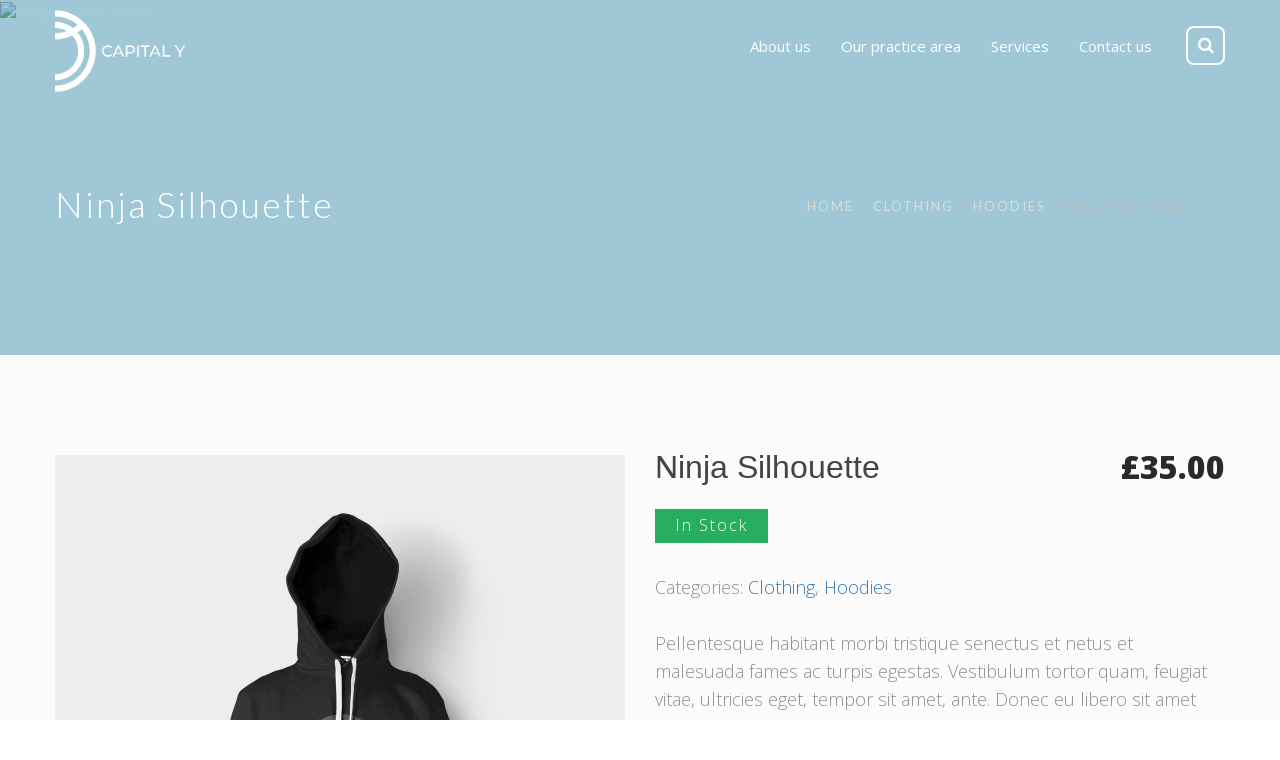

--- FILE ---
content_type: text/html; charset=UTF-8
request_url: http://capitalyholding.com/product/ninja-silhouette-2/
body_size: 13480
content:

<!DOCTYPE html>
<html lang="en-US">
<head>
  <meta charset="UTF-8">
  <meta name="viewport" content="width=device-width, initial-scale=1">
  <link rel="profile" href="http://gmpg.org/xfn/11">
  <link rel="pingback" href="http://capitalyholding.com/xmlrpc.php">

    <!-- Custom Css -->
  <title>Ninja Silhouette &#8211; Capital Y</title>
                        <script>if(typeof WebFontConfig==="undefined"){WebFontConfig=new Object();}WebFontConfig['google']={families:['Lato:400,300','Open+Sans:300,400,600,700,800,300italic,400italic,600italic,700italic,800italic']};(function(){var wf=document.createElement('script');wf.src='https://ajax.googleapis.com/ajax/libs/webfont/1.5.3/webfont.js';wf.type='text/javascript';wf.async='true';var s=document.getElementsByTagName('script')[0];s.parentNode.insertBefore(wf,s);})();</script>
                        <meta name='robots' content='max-image-preview:large'/>
<link rel='dns-prefetch' href='//s.w.org'/>
<link rel="alternate" type="application/rss+xml" title="Capital Y &raquo; Feed" href="http://capitalyholding.com/feed/"/>
<link rel="alternate" type="application/rss+xml" title="Capital Y &raquo; Comments Feed" href="http://capitalyholding.com/comments/feed/"/>
<link rel="alternate" type="application/rss+xml" title="Capital Y &raquo; Ninja Silhouette Comments Feed" href="http://capitalyholding.com/product/ninja-silhouette-2/feed/"/>
		<script type="text/javascript">window._wpemojiSettings={"baseUrl":"https:\/\/s.w.org\/images\/core\/emoji\/13.0.1\/72x72\/","ext":".png","svgUrl":"https:\/\/s.w.org\/images\/core\/emoji\/13.0.1\/svg\/","svgExt":".svg","source":{"concatemoji":"http:\/\/capitalyholding.com\/wp-includes\/js\/wp-emoji-release.min.js?ver=5.7.12"}};!function(e,a,t){var n,r,o,i=a.createElement("canvas"),p=i.getContext&&i.getContext("2d");function s(e,t){var a=String.fromCharCode;p.clearRect(0,0,i.width,i.height),p.fillText(a.apply(this,e),0,0);e=i.toDataURL();return p.clearRect(0,0,i.width,i.height),p.fillText(a.apply(this,t),0,0),e===i.toDataURL()}function c(e){var t=a.createElement("script");t.src=e,t.defer=t.type="text/javascript",a.getElementsByTagName("head")[0].appendChild(t)}for(o=Array("flag","emoji"),t.supports={everything:!0,everythingExceptFlag:!0},r=0;r<o.length;r++)t.supports[o[r]]=function(e){if(!p||!p.fillText)return!1;switch(p.textBaseline="top",p.font="600 32px Arial",e){case"flag":return s([127987,65039,8205,9895,65039],[127987,65039,8203,9895,65039])?!1:!s([55356,56826,55356,56819],[55356,56826,8203,55356,56819])&&!s([55356,57332,56128,56423,56128,56418,56128,56421,56128,56430,56128,56423,56128,56447],[55356,57332,8203,56128,56423,8203,56128,56418,8203,56128,56421,8203,56128,56430,8203,56128,56423,8203,56128,56447]);case"emoji":return!s([55357,56424,8205,55356,57212],[55357,56424,8203,55356,57212])}return!1}(o[r]),t.supports.everything=t.supports.everything&&t.supports[o[r]],"flag"!==o[r]&&(t.supports.everythingExceptFlag=t.supports.everythingExceptFlag&&t.supports[o[r]]);t.supports.everythingExceptFlag=t.supports.everythingExceptFlag&&!t.supports.flag,t.DOMReady=!1,t.readyCallback=function(){t.DOMReady=!0},t.supports.everything||(n=function(){t.readyCallback()},a.addEventListener?(a.addEventListener("DOMContentLoaded",n,!1),e.addEventListener("load",n,!1)):(e.attachEvent("onload",n),a.attachEvent("onreadystatechange",function(){"complete"===a.readyState&&t.readyCallback()})),(n=t.source||{}).concatemoji?c(n.concatemoji):n.wpemoji&&n.twemoji&&(c(n.twemoji),c(n.wpemoji)))}(window,document,window._wpemojiSettings);</script>
		<style type="text/css">img.wp-smiley,img.emoji{display:inline!important;border:none!important;box-shadow:none!important;height:1em!important;width:1em!important;margin:0 .07em!important;vertical-align:-.1em!important;background:none!important;padding:0!important}</style>
	<link rel='stylesheet' id='layerslider-css' href='http://capitalyholding.com/wp-content/plugins/LayerSlider/assets/static/layerslider/css/layerslider.css?ver=6.11.5' type='text/css' media='all'/>
<link rel='stylesheet' id='wp-block-library-css' href='http://capitalyholding.com/wp-includes/css/dist/block-library/A.style.min.css,qver=5.7.12.pagespeed.cf.XRz6SezAMZ.css' type='text/css' media='all'/>
<link rel='stylesheet' id='wc-block-vendors-style-css' href='http://capitalyholding.com/wp-content/plugins/woocommerce/packages/woocommerce-blocks/build/vendors-style.css?ver=4.4.3' type='text/css' media='all'/>
<link rel='stylesheet' id='wc-block-style-css' href='http://capitalyholding.com/wp-content/plugins/woocommerce/packages/woocommerce-blocks/build/style.css?ver=4.4.3' type='text/css' media='all'/>
<link rel='stylesheet' id='contact-form-7-css' href='http://capitalyholding.com/wp-content/plugins/contact-form-7/includes/css/styles.css?ver=5.4' type='text/css' media='all'/>
<link rel='stylesheet' id='essential-grid-plugin-settings-css' href='http://capitalyholding.com/wp-content/plugins/essential-grid/public/assets/css/settings.css?ver=3.0.11' type='text/css' media='all'/>
<link rel='stylesheet' id='tp-fontello-css' href='http://capitalyholding.com/wp-content/plugins/essential-grid/public/assets/font/fontello/css/fontello.css?ver=3.0.11' type='text/css' media='all'/>
<link rel='stylesheet' id='rs-plugin-settings-css' href='http://capitalyholding.com/wp-content/plugins/revslider/public/assets/css/rs6.css?ver=6.4.2' type='text/css' media='all'/>
<style id='rs-plugin-settings-inline-css' type='text/css'>#rs-demo-id{}</style>
<style id='woocommerce-inline-inline-css' type='text/css'>.woocommerce form .form-row .required{visibility:visible}</style>
<link rel='stylesheet' id='mf-style-css' href='http://capitalyholding.com/wp-content/themes/mf/assets/css/style.css?ver=1.0' type='text/css' media='all'/>
<link rel='stylesheet' id='mf-animate-css' href='http://capitalyholding.com/wp-content/themes/mf/assets/css/animate.css?ver=1.0.0' type='text/css' media='all'/>
<link rel='stylesheet' id='mf-helper-elements-css' href='http://capitalyholding.com/wp-content/themes/mf/assets/css/helper-elements.css?ver=1.0.0' type='text/css' media='all'/>
<link rel='stylesheet' id='mf-color-css' href='http://capitalyholding.com/wp-content/themes/mf/assets/css/color/bleu-de-france.css?ver=1.0.0' type='text/css' media='all'/>
<link rel='stylesheet' id='mf-menu-css' href='http://capitalyholding.com/wp-content/themes/mf/assets/css/menu.css?ver=1.0.0' type='text/css' media='all'/>
<link rel='stylesheet' id='woocommerce-css' href='http://capitalyholding.com/wp-content/themes/mf/assets/css/woocommerce.css?ver=1.0.0' type='text/css' media='all'/>
<link rel='stylesheet' id='font-awesome-css' href='http://capitalyholding.com/wp-content/themes/mf/includes/font-awesome/css/font-awesome.min.css?ver=4.5.0' type='text/css' media='all'/>
<link rel='stylesheet' id='bootstrap-css' href='http://capitalyholding.com/wp-content/themes/mf/assets/css/bootstrap.css?ver=1.0.0' type='text/css' media='all'/>
<link rel='stylesheet' id='ms-main-css' href='http://capitalyholding.com/wp-content/plugins/masterslider/public/assets/css/masterslider.main.css?ver=3.5.0' type='text/css' media='all'/>
<link rel='stylesheet' id='ms-custom-css' href='http://capitalyholding.com/wp-content/uploads/sites/4/masterslider/custom.css?ver=1.1' type='text/css' media='all'/>
<link rel='stylesheet' id='__EPYT__style-css' href='http://capitalyholding.com/wp-content/plugins/youtube-embed-plus/styles/ytprefs.min.css?ver=13.4.2' type='text/css' media='all'/>
<style id='__EPYT__style-inline-css' type='text/css'>.epyt-gallery-thumb{width:33.333%}</style>
<link rel='stylesheet' id='mpc-massive-style-css' href='http://capitalyholding.com/wp-content/plugins/mpc-massive/assets/css/mpc-styles.css?ver=2.4.8' type='text/css' media='all'/>
<link rel='stylesheet' id='the-grid-css' href='http://capitalyholding.com/wp-content/plugins/the-grid/frontend/assets/css/the-grid.min.css?ver=2.7.9.1' type='text/css' media='all'/>
<style id='the-grid-inline-css' type='text/css'>.tolb-holder{background:rgba(0,0,0,.8)}.tolb-holder .tolb-close,.tolb-holder .tolb-title,.tolb-holder .tolb-counter,.tolb-holder .tolb-next i,.tolb-holder .tolb-prev i{color:#fff}.tolb-holder .tolb-load{border-color:rgba(255,255,255,.2);border-left:3px solid #fff}.to-heart-icon,.to-heart-icon svg,.to-post-like,.to-post-like .to-like-count{position:relative;display:inline-block}.to-post-like{width:auto;cursor:pointer;font-weight:400}.to-heart-icon{float:left;margin:0 4px 0 0}.to-heart-icon svg{overflow:visible;width:15px;height:14px}.to-heart-icon g{-webkit-transform:scale(1);transform:scale(1)}.to-heart-icon path{-webkit-transform:scale(1);transform:scale(1);transition:fill .4s ease , stroke .4s ease}.no-liked .to-heart-icon path{fill:#999;stroke:#999}.empty-heart .to-heart-icon path{fill:transparent!important;stroke:#999}.liked .to-heart-icon path,.to-heart-icon svg:hover path{fill:#ff6863!important;stroke:#ff6863!important}@keyframes heartBeat{0%{transform:scale(1)}20%{transform:scale(.8)}30%{transform:scale(.95)}45%{transform:scale(.75)}50%{transform:scale(.85)}100%{transform:scale(.9)}}@-webkit-keyframes heartBeat{0%,100%,50%{-webkit-transform:scale(1)}20%{-webkit-transform:scale(.8)}30%{-webkit-transform:scale(.95)}45%{-webkit-transform:scale(.75)}}.heart-pulse g{-webkit-animation-name:heartBeat;animation-name:heartBeat;-webkit-animation-duration:1s;animation-duration:1s;-webkit-animation-iteration-count:infinite;animation-iteration-count:infinite;-webkit-transform-origin:50% 50%;transform-origin:50% 50%}.to-post-like a{color:inherit!important;fill:inherit!important;stroke:inherit!important}</style>
<script type='text/javascript' src='http://capitalyholding.com/wp-includes/js/jquery/jquery.min.js?ver=3.5.1' id='jquery-core-js'></script>
<script type='text/javascript' src='http://capitalyholding.com/wp-includes/js/jquery/jquery-migrate.min.js?ver=3.3.2' id='jquery-migrate-js'></script>
<script type='text/javascript' id='layerslider-utils-js-extra'>//<![CDATA[
var LS_Meta={"v":"6.11.5","fixGSAP":"1"};
//]]></script>
<script type='text/javascript' src='http://capitalyholding.com/wp-content/plugins/LayerSlider/assets/static/layerslider/js/layerslider.utils.js?ver=6.11.5' id='layerslider-utils-js'></script>
<script type='text/javascript' src='http://capitalyholding.com/wp-content/plugins/LayerSlider/assets/static/layerslider/js/layerslider.kreaturamedia.jquery.js?ver=6.11.5' id='layerslider-js'></script>
<script type='text/javascript' src='http://capitalyholding.com/wp-content/plugins/LayerSlider/assets/static/layerslider/js/layerslider.transitions.js?ver=6.11.5' id='layerslider-transitions-js'></script>
<script type='text/javascript' src='http://capitalyholding.com/wp-content/plugins/revslider/public/assets/js/rbtools.min.js?ver=6.4.2' id='tp-tools-js'></script>
<script type='text/javascript' src='http://capitalyholding.com/wp-content/plugins/revslider/public/assets/js/rs6.min.js?ver=6.4.2' id='revmin-js'></script>
<script type='text/javascript' src='http://capitalyholding.com/wp-content/plugins/woocommerce/assets/js/jquery-blockui/jquery.blockUI.min.js?ver=2.70' id='jquery-blockui-js'></script>
<script type='text/javascript' id='wc-add-to-cart-js-extra'>//<![CDATA[
var wc_add_to_cart_params={"ajax_url":"\/wp-admin\/admin-ajax.php","wc_ajax_url":"\/?wc-ajax=%%endpoint%%","i18n_view_cart":"View cart","cart_url":"http:\/\/capitalyholding.com\/cart\/","is_cart":"","cart_redirect_after_add":"no"};
//]]></script>
<script type='text/javascript' src='http://capitalyholding.com/wp-content/plugins/woocommerce/assets/js/frontend/add-to-cart.min.js?ver=5.1.0' id='wc-add-to-cart-js'></script>
<script type='text/javascript' src='http://capitalyholding.com/wp-content/plugins/js_composer/assets/js/vendors/woocommerce-add-to-cart.js?ver=6.6.0' id='vc_woocommerce-add-to-cart-js-js'></script>
<script type='text/javascript' id='__ytprefs__-js-extra'>//<![CDATA[
var _EPYT_={"ajaxurl":"http:\/\/capitalyholding.com\/wp-admin\/admin-ajax.php","security":"1244a58d62","gallery_scrolloffset":"20","eppathtoscripts":"http:\/\/capitalyholding.com\/wp-content\/plugins\/youtube-embed-plus\/scripts\/","eppath":"http:\/\/capitalyholding.com\/wp-content\/plugins\/youtube-embed-plus\/","epresponsiveselector":"[\"iframe.__youtube_prefs_widget__\"]","epdovol":"1","version":"13.4.2","evselector":"iframe.__youtube_prefs__[src], iframe[src*=\"youtube.com\/embed\/\"], iframe[src*=\"youtube-nocookie.com\/embed\/\"]","ajax_compat":"","ytapi_load":"light","pause_others":"","stopMobileBuffer":"1","vi_active":"","vi_js_posttypes":[]};
//]]></script>
<script type='text/javascript' src='http://capitalyholding.com/wp-content/plugins/youtube-embed-plus/scripts/ytprefs.min.js?ver=13.4.2' id='__ytprefs__-js'></script>
<meta name="generator" content="Powered by LayerSlider 6.11.5 - Multi-Purpose, Responsive, Parallax, Mobile-Friendly Slider Plugin for WordPress."/>
<!-- LayerSlider updates and docs at: https://layerslider.kreaturamedia.com -->
<link rel="https://api.w.org/" href="http://capitalyholding.com/wp-json/"/><link rel="alternate" type="application/json" href="http://capitalyholding.com/wp-json/wp/v2/product/56"/><link rel="EditURI" type="application/rsd+xml" title="RSD" href="http://capitalyholding.com/xmlrpc.php?rsd"/>
<link rel="wlwmanifest" type="application/wlwmanifest+xml" href="http://capitalyholding.com/wp-includes/wlwmanifest.xml"/> 
<meta name="generator" content="WordPress 5.7.12"/>
<meta name="generator" content="WooCommerce 5.1.0"/>
<link rel="canonical" href="http://capitalyholding.com/product/ninja-silhouette-2/"/>
<link rel='shortlink' href='http://capitalyholding.com/?p=56'/>
<link rel="alternate" type="application/json+oembed" href="http://capitalyholding.com/wp-json/oembed/1.0/embed?url=http%3A%2F%2Fcapitalyholding.com%2Fproduct%2Fninja-silhouette-2%2F"/>
<link rel="alternate" type="text/xml+oembed" href="http://capitalyholding.com/wp-json/oembed/1.0/embed?url=http%3A%2F%2Fcapitalyholding.com%2Fproduct%2Fninja-silhouette-2%2F&#038;format=xml"/>
<script>var ms_grabbing_curosr='http://capitalyholding.com/wp-content/plugins/masterslider/public/assets/css/common/grabbing.cur',ms_grab_curosr='http://capitalyholding.com/wp-content/plugins/masterslider/public/assets/css/common/grab.cur';</script>
<meta name="generator" content="MasterSlider 3.5.0 - Responsive Touch Image Slider"/>
	<noscript><style>.woocommerce-product-gallery{opacity:1!important}</style></noscript>
	<style type="text/css">.recentcomments a{display:inline!important;padding:0!important;margin:0!important}</style><meta name="generator" content="Powered by WPBakery Page Builder - drag and drop page builder for WordPress."/>
<meta name="generator" content="Powered by Slider Revolution 6.4.2 - responsive, Mobile-Friendly Slider Plugin for WordPress with comfortable drag and drop interface."/>
<link rel="icon" href="http://capitalyholding.com/wp-content/uploads/sites/4/2021/03/cropped-logo-for-tab-32x32.png" sizes="32x32"/>
<link rel="icon" href="http://capitalyholding.com/wp-content/uploads/sites/4/2021/03/cropped-logo-for-tab-192x192.png" sizes="192x192"/>
<link rel="apple-touch-icon" href="http://capitalyholding.com/wp-content/uploads/sites/4/2021/03/cropped-logo-for-tab-180x180.png"/>
<meta name="msapplication-TileImage" content="http://capitalyholding.com/wp-content/uploads/sites/4/2021/03/cropped-logo-for-tab-270x270.png"/>
<script type="text/javascript">function setREVStartSize(e){window.RSIW=window.RSIW===undefined?window.innerWidth:window.RSIW;window.RSIH=window.RSIH===undefined?window.innerHeight:window.RSIH;try{var pw=document.getElementById(e.c).parentNode.offsetWidth,newh;pw=pw===0||isNaN(pw)?window.RSIW:pw;e.tabw=e.tabw===undefined?0:parseInt(e.tabw);e.thumbw=e.thumbw===undefined?0:parseInt(e.thumbw);e.tabh=e.tabh===undefined?0:parseInt(e.tabh);e.thumbh=e.thumbh===undefined?0:parseInt(e.thumbh);e.tabhide=e.tabhide===undefined?0:parseInt(e.tabhide);e.thumbhide=e.thumbhide===undefined?0:parseInt(e.thumbhide);e.mh=e.mh===undefined||e.mh==""||e.mh==="auto"?0:parseInt(e.mh,0);if(e.layout==="fullscreen"||e.l==="fullscreen")newh=Math.max(e.mh,window.RSIH);else{e.gw=Array.isArray(e.gw)?e.gw:[e.gw];for(var i in e.rl)if(e.gw[i]===undefined||e.gw[i]===0)e.gw[i]=e.gw[i-1];e.gh=e.el===undefined||e.el===""||(Array.isArray(e.el)&&e.el.length==0)?e.gh:e.el;e.gh=Array.isArray(e.gh)?e.gh:[e.gh];for(var i in e.rl)if(e.gh[i]===undefined||e.gh[i]===0)e.gh[i]=e.gh[i-1];var nl=new Array(e.rl.length),ix=0,sl;e.tabw=e.tabhide>=pw?0:e.tabw;e.thumbw=e.thumbhide>=pw?0:e.thumbw;e.tabh=e.tabhide>=pw?0:e.tabh;e.thumbh=e.thumbhide>=pw?0:e.thumbh;for(var i in e.rl)nl[i]=e.rl[i]<window.RSIW?0:e.rl[i];sl=nl[0];for(var i in nl)if(sl>nl[i]&&nl[i]>0){sl=nl[i];ix=i;}var m=pw>(e.gw[ix]+e.tabw+e.thumbw)?1:(pw-(e.tabw+e.thumbw))/(e.gw[ix]);newh=(e.gh[ix]*m)+(e.tabh+e.thumbh);}if(window.rs_init_css===undefined)window.rs_init_css=document.head.appendChild(document.createElement("style"));document.getElementById(e.c).height=newh+"px";window.rs_init_css.innerHTML+="#"+e.c+"_wrapper { height: "+newh+"px }";}catch(e){console.log("Failure at Presize of Slider:"+e)}};</script>
<style type="text/css" title="dynamic-css" class="options-output">.logo img{width:130px}#header.fixed-position .logo img{width:130px}.logo-mob img{width:25px}#header.style12 #nav .quote-btn{background-color:#222}#header.style1 .logo{margin-top:-18px;margin-right:0;margin-bottom:0;margin-left:0}.mob-header-top{background:#fff}.mob-header-content{background:#fff}.mob-menu li a,.mob-header-content .header-top-menu ul li a{color:#999}.mob-header-content .slogan{color:#999}.mob-menu li a,.mob-header-content .header-top-menu ul li a{border-top:0 solid #999;border-bottom:1px solid #999;border-left:0 solid #999;border-right:0 solid #999}.page-banner .container{padding-top:187px;padding-bottom:99px}.page-banner .parallax-holder::before,.page-banner .stretch::before,.page-banner .video-area::before{background:rgba(68,147,178,.5)}.page-banner.small .container{padding-top:30px;padding-bottom:30px}.page-banner .breadcrumbs li{font-family:Lato;line-height:18px;font-weight:400;font-style:normal;color:#bbb;font-size:13px;opacity:1;visibility:visible;-webkit-transition:opacity .24s ease-in-out;-moz-transition:opacity .24s ease-in-out;transition:opacity .24s ease-in-out}.wf-loading .page-banner .breadcrumbs li,{opacity:0}.ie.wf-loading .page-banner .breadcrumbs li,{visibility:hidden}.page-banner .breadcrumbs li a{color:#dbdbdb}.page-banner.grey .breadcrumbs li a{color:#424141}body{font-family:"Open Sans";line-height:26px;font-weight:300;font-style:normal;color:#777;font-size:14px;opacity:1;visibility:visible;-webkit-transition:opacity .24s ease-in-out;-moz-transition:opacity .24s ease-in-out;transition:opacity .24s ease-in-out}.wf-loading body,{opacity:0}.ie.wf-loading body,{visibility:hidden}.page-banner .heading{font-family:Lato;line-height:35px;font-weight:300;font-style:normal;color:#fff;font-size:36px;opacity:1;visibility:visible;-webkit-transition:opacity .24s ease-in-out;-moz-transition:opacity .24s ease-in-out;transition:opacity .24s ease-in-out}.wf-loading .page-banner .heading,{opacity:0}.ie.wf-loading .page-banner .heading,{visibility:hidden}.page-banner.small .heading{font-family:Lato;line-height:40px;font-weight:300;font-style:normal;color:#727070;font-size:36px;opacity:1;visibility:visible;-webkit-transition:opacity .24s ease-in-out;-moz-transition:opacity .24s ease-in-out;transition:opacity .24s ease-in-out}.wf-loading .page-banner.small .heading,{opacity:0}.ie.wf-loading .page-banner.small .heading,{visibility:hidden}.blog-txt h2{font-family:"Open Sans";line-height:40px;font-weight:400;font-style:normal;color:#2c2e3d;font-size:35px;opacity:1;visibility:visible;-webkit-transition:opacity .24s ease-in-out;-moz-transition:opacity .24s ease-in-out;transition:opacity .24s ease-in-out}.wf-loading .blog-txt h2,{opacity:0}.ie.wf-loading .blog-txt h2,{visibility:hidden}h1{font-family:"Open Sans";line-height:36px;font-weight:400;font-style:normal;color:#444;font-size:36px;opacity:1;visibility:visible;-webkit-transition:opacity .24s ease-in-out;-moz-transition:opacity .24s ease-in-out;transition:opacity .24s ease-in-out}.wf-loading h1,{opacity:0}.ie.wf-loading h1,{visibility:hidden}h2{font-family:"Open Sans";line-height:30px;font-weight:400;font-style:normal;color:#444;font-size:30px;opacity:1;visibility:visible;-webkit-transition:opacity .24s ease-in-out;-moz-transition:opacity .24s ease-in-out;transition:opacity .24s ease-in-out}.wf-loading h2,{opacity:0}.ie.wf-loading h2,{visibility:hidden}h3{font-family:"Open Sans";line-height:24px;font-weight:400;font-style:normal;color:#444;font-size:24px;opacity:1;visibility:visible;-webkit-transition:opacity .24s ease-in-out;-moz-transition:opacity .24s ease-in-out;transition:opacity .24s ease-in-out}.wf-loading h3,{opacity:0}.ie.wf-loading h3,{visibility:hidden}h4{font-family:"Open Sans";line-height:18px;font-weight:400;font-style:normal;color:#444;font-size:18px;opacity:1;visibility:visible;-webkit-transition:opacity .24s ease-in-out;-moz-transition:opacity .24s ease-in-out;transition:opacity .24s ease-in-out}.wf-loading h4,{opacity:0}.ie.wf-loading h4,{visibility:hidden}h5{font-family:"Open Sans";line-height:14px;font-weight:400;font-style:normal;color:#444;font-size:14px;opacity:1;visibility:visible;-webkit-transition:opacity .24s ease-in-out;-moz-transition:opacity .24s ease-in-out;transition:opacity .24s ease-in-out}.wf-loading h5,{opacity:0}.ie.wf-loading h5,{visibility:hidden}h6{font-family:"Open Sans";line-height:12px;font-weight:400;font-style:normal;color:#444;font-size:12px;opacity:1;visibility:visible;-webkit-transition:opacity .24s ease-in-out;-moz-transition:opacity .24s ease-in-out;transition:opacity .24s ease-in-out}.wf-loading h6,{opacity:0}.ie.wf-loading h6,{visibility:hidden}.version1 .desk-menu>ul>li>a{font-family:"Open Sans";font-weight:400;font-style:normal;font-size:15px;opacity:1;visibility:visible;-webkit-transition:opacity .24s ease-in-out;-moz-transition:opacity .24s ease-in-out;transition:opacity .24s ease-in-out}.wf-loading .version1 .desk-menu > ul > li > a,{opacity:0}.ie.wf-loading .version1 .desk-menu > ul > li > a,{visibility:hidden}#nav .nav-top>li{margin-left:30px}.version1 .desk-menu>ul>li>a,.version1 .desk-menu>ul>li.current-menu-ancestor>a,.version1 .desk-menu>ul>li.current-menu-item>a{color:#fff}#header.adclassic #nav .nav-top>li>a{color:#2a2a2a}#header.adclassic #nav .nav-top>li:hover>a{border-bottom:2px solid}#header.fixed-position #nav .nav-top>li>a{color:#2a2a2a}.version1 .desk-menu .sub-menu li>a{font-family:"Open Sans";font-weight:400;font-style:normal;font-size:13px;opacity:1;visibility:visible;-webkit-transition:opacity .24s ease-in-out;-moz-transition:opacity .24s ease-in-out;transition:opacity .24s ease-in-out}.wf-loading .version1 .desk-menu .sub-menu li > a,{opacity:0}.ie.wf-loading .version1 .desk-menu .sub-menu li > a,{visibility:hidden}.version1 .desk-menu .sub-menu li>a{color:#d2d2d2}.version1 .desk-menu .sub-menu,.version1 .desk-menu .sub-menu .sub-menu{background:rgba(0,0,0,.8)}.version1 .desk-menu [data-mm="true"]>.sub-menu>li>a{font-family:"Open Sans";font-weight:600;font-style:normal;font-size:15px;opacity:1;visibility:visible;-webkit-transition:opacity .24s ease-in-out;-moz-transition:opacity .24s ease-in-out;transition:opacity .24s ease-in-out}.wf-loading .version1 .desk-menu [data-mm="true"] > .sub-menu > li > a,{opacity:0}.ie.wf-loading .version1 .desk-menu [data-mm="true"] > .sub-menu > li > a,{visibility:hidden}#nav .desk-menu [data-mm="true"]>.sub-menu>li>a:hover,#nav .desk-menu [data-mm="true"]>.sub-menu>li.menu-item-has-children>a{color:#fff}.bg-dark-jungle{background:#fff}.footer-top .logo img,.footer-top .logo{width:130px}.bg-dark-jungle-bottom{background:#fff}</style><noscript><style>.wpb_animate_when_almost_visible{opacity:1}</style></noscript> 
    <!-- Custom Css -->
  <style type="text/css"></style>
   </head>

<body class="product-template-default single single-product postid-56  aa theme-mf _masterslider _msp_version_3.5.0 woocommerce woocommerce-page woocommerce-no-js wpb-js-composer js-comp-ver-6.6.0 vc_responsive">

<!-- general wrap start -->

           <div id="wrapper" class="header_fixed header_over">
  <header class="header mob-header cart-true nz-clearfix">
  <div class="mob-header-top nz-clearfix">
    <div class="container plr-no">
	
      <div class="logo logo-mob">
	  <a href="http://capitalyholding.com">
	          <img src="http://capitalyholding.com/wp-content/uploads/sites/4/2021/03/capital-y-new-logo-white.png" alt="">
				 </a>
      </div>
	        <span class="mob-menu-toggle">
      </span>
    </div>
  </div>
</header>
<div class="mob-header-content nz-clearfix">
  <span class="mob-menu-toggle2">
  </span>  
  <div class="custom-scroll-bar
  	 	          				 ">
																		 
    <nav class="mob-menu nz-clearfix"><ul id="mob-header-menu" class="menu"><li id="menu-item-31290-2" class="menu-item menu-item-type-custom menu-item-object-custom" data-mm="false" data-mmc="2"><a href="#aboutus"><span class="admi"></span><span class="txt">About us</span><i class="di fa fa-angle-down"></i></a></li><li id="menu-item-31291-2" class="menu-item menu-item-type-custom menu-item-object-custom" data-mm="false" data-mmc="2"><a href="#ourpracticearea"><span class="admi"></span><span class="txt">Our practice area</span><i class="di fa fa-angle-down"></i></a></li><li id="menu-item-31292-2" class="menu-item menu-item-type-custom menu-item-object-custom" data-mm="false" data-mmc="2"><a href="#services"><span class="admi"></span><span class="txt">Services</span><i class="di fa fa-angle-down"></i></a></li><li id="menu-item-31293-2" class="menu-item menu-item-type-custom menu-item-object-custom" data-mm="false" data-mmc="2"><a href="#contactus"><span class="admi"></span><span class="txt">Contact us</span><i class="di fa fa-angle-down"></i></a></li></ul></nav>    <div class="slogan nz-clearfix">
      <div>
        <div class="nz-bar">
          <span class="nz-icon none small icon-phone animate-false">
          </span>
          <span class="header-top-label">
		  	 	 	          				  <a href="tel:+1.1234567" target="_top">+1.1234567</a>
            		                   </span>
        </div>
        <div class="nz-bar">
          <span class="nz-icon none small icon-envelope animate-false">
          </span>
		  		  	 	 	          		  <a href="mailto:info@domain.com" target="_top">info@domain.com</a>
		  		                 </div>
      </div>
    </div>
  </div>
</div>
<div class="mob-overlay">&nbsp;
</div>


   
    <div class="w1">
<!-- header of the page -->
      <header id="header" class="version1 style1 ad-light subeffect-slide desk">
        <div class="container">
          <div class="row">
            <div class="col-xs-12">
              <!-- page logo -->
              <div class="logo">
			   <a href="http://capitalyholding.com">
				                                      <img src="http://capitalyholding.com/wp-content/uploads/sites/4/2021/03/capital-y-new-logo-white.png" class="img-responsive w-logo" alt="">
                                      <img src="http://capitalyholding.com/wp-content/uploads/sites/4/2021/03/capital-y-new-logo-big-crop-colored.png" class="img-responsive b-logo" alt="">
				                   </a>
              </div>
              <div class="holder">
                <!-- icon list -->
                <ul class="list-unstyled icon-list ml-30">
              
                                    <li>
                    <a href="#" class="search-opener opener-icons"><i class="fa fa-search"></i></a>
                  </li>
                  
                 



              
                </ul>
                <!-- main navigation of the page -->
                <nav id="nav">
                <a href="#" class="nav-opener"><i class="fa fa-bars"></i></a>
                <div class="nav-holder">
                <div class="header-menu desk-menu nz-clearfix"><ul id="menu-main_capitaly" class="menu nav-top"><li id="menu-item-31290" class="menu-item menu-item-type-custom menu-item-object-custom" data-mm="false" data-mmc="2"><a href="#aboutus"><span class="admi"></span><span class="txt">About us</span><i class="right di fa fa-angle-right"></i><i class="down di fa fa-angle-down"></i></a></li><li id="menu-item-31291" class="menu-item menu-item-type-custom menu-item-object-custom" data-mm="false" data-mmc="2"><a href="#ourpracticearea"><span class="admi"></span><span class="txt">Our practice area</span><i class="right di fa fa-angle-right"></i><i class="down di fa fa-angle-down"></i></a></li><li id="menu-item-31292" class="menu-item menu-item-type-custom menu-item-object-custom" data-mm="false" data-mmc="2"><a href="#services"><span class="admi"></span><span class="txt">Services</span><i class="right di fa fa-angle-right"></i><i class="down di fa fa-angle-down"></i></a></li><li id="menu-item-31293" class="menu-item menu-item-type-custom menu-item-object-custom" data-mm="false" data-mmc="2"><a href="#contactus"><span class="admi"></span><span class="txt">Contact us</span><i class="right di fa fa-angle-right"></i><i class="down di fa fa-angle-down"></i></a></li></ul></div>                </div>
                </nav>
              </div>
            </div>
          </div>
        </div>
      </header>
      <!-- search popup -->
    
      <div class="search-popup win-height">
        <div class="holder">
          <div class="container">
            <div class="row">
              <div class="col-xs-12">
                <a href="#" class="close-btn"></a>
               <form method="get" class="search-form" action="http://capitalyholding.com/">
	<fieldset>
		<input type="search" class="search" placeholder="Search &hellip;" value="" name="s" title="Search for:"/>
		<button type="submit" class="submit">
        	<i class="fa fa-search"></i>
    	</button>
	</fieldset>
</form>              </div>
            </div>
          </div>
        </div>
      </div>
   
    














  <main id="main">
<div class="content-main">
  <div id="primary" class="site-content">
    <div id="content" role="main" class="ad-woo-bg">  
        


  <!-- page transparent -->
				          <div class="page-banner woo-tit">
          <div class="stretch">
            			   <img alt="Ninja Silhouette" src="">
			             </div>
          <div class="container">
            <div class="row">
              <div class="col-xs-12">
                <div class="holder">
                  <h1 class="heading">
				  Ninja Silhouette				  </h1>
                  <p> </p>
                </div>
                <ul class="breadcrumbs list-inline">
                    <ul class="breadcrumbs list-inline"><li><a class="home" href="http://capitalyholding.com">Home</a></li><li><a href="http://capitalyholding.com/product-category/clothing/">Clothing</a></li><li><a href="http://capitalyholding.com/product-category/clothing/hoodies/">Hoodies</a></li><li>Ninja Silhouette</li></ul>                </ul>
              </div>
            </div>
          </div>
        </div>
                 
      <section class="contact-block shop container">
        <div class="row shop-description">
          <div class="col-xs-12">                    
<div class="woocommerce-notices-wrapper"></div>
<div id="product-56" class="product type-product post-56 status-publish first instock product_cat-clothing product_cat-hoodies has-post-thumbnail shipping-taxable purchasable product-type-simple">
	<div class="row shop-description">
		<div class="col-sm-6 col-xs-12">
					<!-- beans-stepslider2 -->
			<div class="beans-stepslider2 description gallery-js-ready">
				<div class="beans-mask">
					<div class="beans-slideset">
													<div class="beans-slide"><img class="img-responsive" alt="image description" src="http://capitalyholding.com/wp-content/uploads/sites/4/2013/06/hoodie_5_front.jpg"></div>
													<!-- beans-slide -->
						<div class="beans-slide"><img class="img-responsive" alt="image description" src="http://capitalyholding.com/wp-content/uploads/sites/4/2013/06/hoodie_5_back.jpg"></div>
						
					</div>
				</div>
				<div class="beans-pagination">
					<ul class="list-inline">
													<li><a href="#"><img class="img-responsive" alt="image description" src="http://capitalyholding.com/wp-content/uploads/sites/4/2013/06/hoodie_5_front.jpg"></a></li>
													<li><a href="#"><img class="img-responsive" alt="image description" src="http://capitalyholding.com/wp-content/uploads/sites/4/2013/06/hoodie_5_back.jpg"></a></li>
											</ul>
				</div>
			</div>
					</div>
		<div class="col-sm-6 col-xs-12 description-block">
			<header class="description-header">
				<div class="holder">
					<h2>Ninja Silhouette</h2>
					<div class="block">
											</div>
					<span class="in-stock">
						In Stock					</span>
				</div>
				<p class="price"><span class="woocommerce-Price-amount amount"><bdi><span class="woocommerce-Price-currencySymbol">&pound;</span>35.00</bdi></span></p>
			</header>
			<div class="excerpt">
				<div class="product_meta">

	
	
	<span class="posted_in">Categories: <a href="http://capitalyholding.com/product-category/clothing/" rel="tag">Clothing</a>, <a href="http://capitalyholding.com/product-category/clothing/hoodies/" rel="tag">Hoodies</a></span><br>
	
		<br></div>
	
				<div class="woocommerce-product-details__short-description">
	<p>Pellentesque habitant morbi tristique senectus et netus et malesuada fames ac turpis egestas. Vestibulum tortor quam, feugiat vitae, ultricies eget, tempor sit amet, ante. Donec eu libero sit amet quam egestas semper. Aenean ultricies mi vitae est. Mauris placerat eleifend leo.</p>
</div>
																				  
			</div>
			
	
	<form class="cart" action="http://capitalyholding.com/product/ninja-silhouette-2/" method="post" enctype='multipart/form-data'>
		
			<div class="quantity">
				<label class="screen-reader-text" for="quantity_69761cc8ea69d">Ninja Silhouette quantity</label>
		<input type="number" id="quantity_69761cc8ea69d" class="input-text qty text" step="1" min="1" max="" name="quantity" value="1" title="Qty" size="4" placeholder="" inputmode="numeric"/>
			</div>
	
		<button type="submit" name="add-to-cart" value="56" class="single_add_to_cart_button button alt">Add to cart</button>

			</form>

	
			<div class="buttons-block">
		        		        <a class="btn-add" href="mailto:blank?subject=Ninja Silhouette&amp;body= http://capitalyholding.com/product/ninja-silhouette-2/"><i class="fa fa-envelope-o"></i> SEND TO FRIEND</a>
			</div>
			<ul class="list-inline footer-social">
				<li class="facebook"><a href="http://www.facebook.com/sharer.php?u=http%3A%2F%2Fcapitalyholding.com%2Fproduct%2Fninja-silhouette-2%2F" target="_blank"><i class="fa fa-facebook"></i></a></li>
				<li class="twitter"><a href="https://twitter.com/share?url=http%3A%2F%2Fcapitalyholding.com%2Fproduct%2Fninja-silhouette-2%2F&amp;text=Ninja+Silhouette" target="_blank"><i class="fa fa-twitter"></i></a></li>
				<li class="google-plus"><a href="https://plus.google.com/share?url=http://capitalyholding.com/product/ninja-silhouette-2/" target="_blank"><i class="fa fa-google-plus"></i></a></li>
				<li class="linkedin"><a href="http://www.linkedin.com/shareArticle?url=http%3A%2F%2Fcapitalyholding.com%2Fproduct%2Fninja-silhouette-2%2F&amp;title=Ninja+Silhouette" target="_blank"><i class="fa fa-linkedin"></i></a></li>
			</ul>
		</div>
	</div>
	
	<div class="woocommerce-tabs wc-tabs-wrapper">
		<ul class="nav nav-tabs tabs wc-tabs" role="tablist">
							<li class="description_tab" id="tab-title-description" role="tab" aria-controls="tab-description">
					<a href="#tab-description">
						Description					</a>
				</li>
							<li class="reviews_tab" id="tab-title-reviews" role="tab" aria-controls="tab-reviews">
					<a href="#tab-reviews">
						Reviews (0)					</a>
				</li>
					</ul>
					<div class="woocommerce-Tabs-panel woocommerce-Tabs-panel--description panel entry-content wc-tab" id="tab-description" role="tabpanel" aria-labelledby="tab-title-description">
				<p>Pellentesque habitant morbi tristique senectus et netus et malesuada fames ac turpis egestas. Vestibulum tortor quam, feugiat vitae, ultricies eget, tempor sit amet, ante. Donec eu libero sit amet quam egestas semper. Aenean ultricies mi vitae est. Mauris placerat eleifend leo.</p>
			</div>
					<div class="woocommerce-Tabs-panel woocommerce-Tabs-panel--reviews panel entry-content wc-tab" id="tab-reviews" role="tabpanel" aria-labelledby="tab-title-reviews">
				<div id="reviews" class="woocommerce-Reviews">
	<div id="comments">
		<h2 class="woocommerce-Reviews-title">
			Reviews		</h2>

					<p class="woocommerce-noreviews">There are no reviews yet.</p>
			</div>

			<div id="review_form_wrapper">
			<div id="review_form">
					<div id="respond" class="comment-respond">
		<span id="reply-title" class="comment-reply-title">Be the first to review &ldquo;Ninja Silhouette&rdquo; <small><a rel="nofollow" id="cancel-comment-reply-link" href="/product/ninja-silhouette-2/#respond" style="display:none;">Cancel reply</a></small></span><form action="http://capitalyholding.com/wp-comments-post.php" method="post" id="commentform" class="comment-form" novalidate><p class="comment-notes"><span id="email-notes">Your email address will not be published.</span> Required fields are marked <span class="required">*</span></p><div class="comment-form-rating"><label for="rating">Your rating&nbsp;<span class="required">*</span></label><select name="rating" id="rating" required>
						<option value="">Rate&hellip;</option>
						<option value="5">Perfect</option>
						<option value="4">Good</option>
						<option value="3">Average</option>
						<option value="2">Not that bad</option>
						<option value="1">Very poor</option>
					</select></div><p class="comment-form-comment"><label for="comment">Your review&nbsp;<span class="required">*</span></label><textarea id="comment" name="comment" cols="45" rows="8" required></textarea></p><p class="comment-form-author"><label for="author">Name&nbsp;<span class="required">*</span></label><input id="author" name="author" type="text" value="" size="30" required /></p>
<p class="comment-form-email"><label for="email">Email&nbsp;<span class="required">*</span></label><input id="email" name="email" type="email" value="" size="30" required /></p>
<p class="comment-form-cookies-consent"><input id="wp-comment-cookies-consent" name="wp-comment-cookies-consent" type="checkbox" value="yes"/> <label for="wp-comment-cookies-consent">Save my name, email, and website in this browser for the next time I comment.</label></p>
<p class="form-submit"><input name="submit" type="submit" id="submit" class="submit" value="Submit"/> <input type='hidden' name='comment_post_ID' value='56' id='comment_post_ID'/>
<input type='hidden' name='comment_parent' id='comment_parent' value='0'/>
</p></form>	</div><!-- #respond -->
				</div>
		</div>
	
	<div class="clear"></div>
</div>
			</div>
		
			</div>


	<section class="related products">

					<h2>Related products</h2>
				
		<ul class="products columns-4">

			
					


<article class="new-product">
    <div class="product-img">
        <img width="370" height="507" src="http://capitalyholding.com/wp-content/uploads/sites/4/2013/06/T_7_front-370x507.jpg" class="attachment-mf_image_shop_carousel size-mf_image_shop_carousel wp-post-image" alt="" loading="lazy"/>        <div class="product-over">
            <div class="frame"> 
            <div class="box" title="Details">
               <a class="yith-wcqv-button btn btn-f-default" href="http://capitalyholding.com/product/happy-ninja/">  Show Details</a>
</div>
</div>
        </div>
    </div>
    <h2><a href="http://capitalyholding.com/product/happy-ninja/">Happy Ninja</a></h2>
    <span class="title">
    Clothing T-shirts </span>

    <ul class="rattings-nav list-inline">
                <li class="add"><i class="fa fa-star"></i></li>
                <li class="add"><i class="fa fa-star"></i></li>
                <li class="add"><i class="fa fa-star"></i></li>
                <li class="add"><i class="fa fa-star"></i></li>
                <li class="add"><i class="fa fa-star"></i></li>
            </ul>    <div class="btn-cart"></a><a href="?add-to-cart=37" data-quantity="1" class="button product_type_simple add_to_cart_button ajax_add_to_cart" data-product_id="37" data-product_sku="" aria-label="Add &ldquo;Happy Ninja&rdquo; to your cart" rel="nofollow">Add to cart</a></div>
    <p class="price"><span class="woocommerce-Price-amount amount"><bdi><span class="woocommerce-Price-currencySymbol">&pound;</span>18.00</bdi></span></p>
</article>


			
					


<article class="new-product">
    <div class="product-img">
        <img width="370" height="507" src="http://capitalyholding.com/wp-content/uploads/sites/4/2013/06/hoodie_2_front-370x507.jpg" class="attachment-mf_image_shop_carousel size-mf_image_shop_carousel wp-post-image" alt="" loading="lazy"/>        <div class="product-over">
            <div class="frame"> 
            <div class="box" title="Details">
               <a class="yith-wcqv-button btn btn-f-default" href="http://capitalyholding.com/product/woo-ninja-2/">  Show Details</a>
</div>
</div>
        </div>
    </div>
    <h2><a href="http://capitalyholding.com/product/woo-ninja-2/">Woo Ninja</a></h2>
    <span class="title">
    Clothing Hoodies </span>

    <ul class="rattings-nav list-inline">
                <li class="add"><i class="fa fa-star"></i></li>
                <li class="add"><i class="fa fa-star"></i></li>
                <li class="add"><i class="fa fa-star"></i></li>
                <li class="add"><i class="fa fa-star"></i></li>
                <li class="add"><i class="fa fa-star"></i></li>
            </ul>    <div class="btn-cart"></a><a href="?add-to-cart=47" data-quantity="1" class="button product_type_simple add_to_cart_button ajax_add_to_cart" data-product_id="47" data-product_sku="" aria-label="Add &ldquo;Woo Ninja&rdquo; to your cart" rel="nofollow">Add to cart</a></div>
    <p class="price"><span class="woocommerce-Price-amount amount"><bdi><span class="woocommerce-Price-currencySymbol">&pound;</span>35.00</bdi></span></p>
</article>


			
					


<article class="new-product">
    <div class="product-img">
        <img width="370" height="507" src="http://capitalyholding.com/wp-content/uploads/sites/4/2013/06/T_6_front-370x507.jpg" class="attachment-mf_image_shop_carousel size-mf_image_shop_carousel wp-post-image" alt="" loading="lazy"/>        <div class="product-over">
            <div class="frame"> 
            <div class="box" title="Details">
               <a class="yith-wcqv-button btn btn-f-default" href="http://capitalyholding.com/product/woo-ninja/">  Show Details</a>
</div>
</div>
        </div>
    </div>
    <h2><a href="http://capitalyholding.com/product/woo-ninja/">Woo Ninja</a></h2>
    <span class="title">
    Clothing T-shirts </span>

    <ul class="rattings-nav list-inline">
                <li class="add"><i class="fa fa-star"></i></li>
                <li class="add"><i class="fa fa-star"></i></li>
                <li class="add"><i class="fa fa-star"></i></li>
                <li class="add"><i class="fa fa-star"></i></li>
                <li class="add"><i class="fa fa-star"></i></li>
            </ul>    <div class="btn-cart"></a><a href="?add-to-cart=34" data-quantity="1" class="button product_type_simple add_to_cart_button ajax_add_to_cart" data-product_id="34" data-product_sku="" aria-label="Add &ldquo;Woo Ninja&rdquo; to your cart" rel="nofollow">Add to cart</a></div>
    <p class="price"><span class="woocommerce-Price-amount amount"><bdi><span class="woocommerce-Price-currencySymbol">&pound;</span>20.00</bdi></span></p>
</article>


			
					


<article class="new-product">
    <div class="product-img">
        <img width="370" height="507" src="http://capitalyholding.com/wp-content/uploads/sites/4/2013/06/T_5_front-370x507.jpg" class="attachment-mf_image_shop_carousel size-mf_image_shop_carousel wp-post-image" alt="" loading="lazy"/>        <div class="product-over">
            <div class="frame"> 
            <div class="box" title="Details">
               <a class="yith-wcqv-button btn btn-f-default" href="http://capitalyholding.com/product/ninja-silhouette/">  Show Details</a>
</div>
</div>
        </div>
    </div>
    <h2><a href="http://capitalyholding.com/product/ninja-silhouette/">Ninja Silhouette</a></h2>
    <span class="title">
    Clothing T-shirts </span>

    <ul class="rattings-nav list-inline">
                <li class="add"><i class="fa fa-star"></i></li>
                <li class="add"><i class="fa fa-star"></i></li>
                <li class="add"><i class="fa fa-star"></i></li>
                <li class="add"><i class="fa fa-star"></i></li>
                <li class="add"><i class="fa fa-star"></i></li>
            </ul>    <div class="btn-cart"></a><a href="?add-to-cart=31" data-quantity="1" class="button product_type_simple add_to_cart_button ajax_add_to_cart" data-product_id="31" data-product_sku="" aria-label="Add &ldquo;Ninja Silhouette&rdquo; to your cart" rel="nofollow">Add to cart</a></div>
    <p class="price"><span class="woocommerce-Price-amount amount"><bdi><span class="woocommerce-Price-currencySymbol">&pound;</span>20.00</bdi></span></p>
</article>


			
		</ul>

	</section>
	
	<meta itemprop="url" content="http://capitalyholding.com/product/ninja-silhouette-2/"/>

</div><!-- #product-56 -->

                    </div>        </div>
      </section>
    </div>
    <!-- #content -->
  </div>
  <!-- #primary -->
</div>
  <!-- footer of the page -->
<footer id="footer" class="style3">
  <!-- footer top -->
  <div class="footer-top bg-dark-jungle">
    <div class="container">
      <div class="row">
        <div class="col-xs-12">
          <div class="holder">
            <div class="logo">
              
                <img src="http://capitalyholding.com/wp-content/uploads/sites/4/2021/03/capital-y-new-logo-big-crop-colored.png" alt="">
              
            </div>
            <!-- footer-social -->
            <ul class="list-inline footer-social">
              <li><a href="https://www.facebook.com/Capital-Y-Holding-102478535263273/" target="_blank">
  <i class="fa fa-facebook">
  </i>
</a></li>
<li><a href="#" target="_blank">
  <i class="fa fa-instagram">
  </i>
</a></li>
<li><a href="#" target="_blank">
  <i class="fa fa-linkedin">
  </i>
</a></li>
            </ul>
          </div>
        </div>
      </div>
    </div>
  </div>
    	 	 	    <!-- footer bottom -->
  <div class="bg-dark-jungle-bottom footer-bottom">
    <div class="container">
      <div class="row">
        <div class="col-xs-12">
          <div class="bottom-box1">
            <!-- footer-nav -->
                        <span class="copyright">
              © 2024 CapitalYholding. All rights reserved.			<div class="textwidget"></div>
		            </span>
          </div>
        </div>
      </div>
    </div>
  </div>
      </footer>
<!-- END C-LAYOUT-FOOTER -->
</div>
<div class="fa fa-chevron-up" id="gotoTop" style="display: none;">
</div>
</div>
		<script type="text/javascript">var ajaxRevslider;function rsCustomAjaxContentLoadingFunction(){ajaxRevslider=function(obj){var content='';var data={action:'revslider_ajax_call_front',client_action:'get_slider_html',token:'831f1c1b86',type:obj.type,id:obj.id,aspectratio:obj.aspectratio};jQuery.ajax({type:'post',url:'http://capitalyholding.com/wp-admin/admin-ajax.php',dataType:'json',data:data,async:false,success:function(ret,textStatus,XMLHttpRequest){if(ret.success==true)content=ret.data;},error:function(e){console.log(e);}});return content;};var ajaxRemoveRevslider=function(obj){return jQuery(obj.selector+' .rev_slider').revkill();};if(jQuery.fn.tpessential!==undefined)if(typeof(jQuery.fn.tpessential.defaults)!=='undefined')jQuery.fn.tpessential.defaults.ajaxTypes.push({type:'revslider',func:ajaxRevslider,killfunc:ajaxRemoveRevslider,openAnimationSpeed:0.3});}var rsCustomAjaxContent_Once=false
if(document.readyState==="loading")document.addEventListener('readystatechange',function(){if((document.readyState==="interactive"||document.readyState==="complete")&&!rsCustomAjaxContent_Once){rsCustomAjaxContent_Once=true;rsCustomAjaxContentLoadingFunction();}});else{rsCustomAjaxContent_Once=true;rsCustomAjaxContentLoadingFunction();}</script>
			<script type="text/javascript">(function(){var c=document.body.className;c=c.replace(/woocommerce-no-js/,'woocommerce-js');document.body.className=c;})();</script>
	<script type='text/javascript' src='http://capitalyholding.com/wp-includes/js/dist/vendor/wp-polyfill.min.js?ver=7.4.4' id='wp-polyfill-js'></script>
<script type='text/javascript' id='wp-polyfill-js-after'>('fetch'in window)||document.write('<script src="http://capitalyholding.com/wp-includes/js/dist/vendor/wp-polyfill-fetch.min.js?ver=3.0.0"></scr'+'ipt>');(document.contains)||document.write('<script src="http://capitalyholding.com/wp-includes/js/dist/vendor/wp-polyfill-node-contains.min.js?ver=3.42.0"></scr'+'ipt>');(window.DOMRect)||document.write('<script src="http://capitalyholding.com/wp-includes/js/dist/vendor/wp-polyfill-dom-rect.min.js?ver=3.42.0"></scr'+'ipt>');(window.URL&&window.URL.prototype&&window.URLSearchParams)||document.write('<script src="http://capitalyholding.com/wp-includes/js/dist/vendor/wp-polyfill-url.min.js?ver=3.6.4"></scr'+'ipt>');(window.FormData&&window.FormData.prototype.keys)||document.write('<script src="http://capitalyholding.com/wp-includes/js/dist/vendor/wp-polyfill-formdata.min.js?ver=3.0.12"></scr'+'ipt>');(Element.prototype.matches&&Element.prototype.closest)||document.write('<script src="http://capitalyholding.com/wp-includes/js/dist/vendor/wp-polyfill-element-closest.min.js?ver=2.0.2"></scr'+'ipt>');('objectFit'in document.documentElement.style)||document.write('<script src="http://capitalyholding.com/wp-includes/js/dist/vendor/wp-polyfill-object-fit.min.js?ver=2.3.4"></scr'+'ipt>');</script>
<script type='text/javascript' src='http://capitalyholding.com/wp-includes/js/dist/hooks.min.js?ver=d0188aa6c336f8bb426fe5318b7f5b72' id='wp-hooks-js'></script>
<script type='text/javascript' src='http://capitalyholding.com/wp-includes/js/dist/i18n.min.js?ver=6ae7d829c963a7d8856558f3f9b32b43' id='wp-i18n-js'></script>
<script type='text/javascript' id='wp-i18n-js-after'>wp.i18n.setLocaleData({'text direction\u0004ltr':['ltr']});</script>
<script type='text/javascript' src='http://capitalyholding.com/wp-includes/js/dist/vendor/lodash.min.js?ver=4.17.21' id='lodash-js'></script>
<script type='text/javascript' id='lodash-js-after'>window.lodash=_.noConflict();</script>
<script type='text/javascript' src='http://capitalyholding.com/wp-includes/js/dist/url.min.js?ver=7c99a9585caad6f2f16c19ecd17a86cd' id='wp-url-js'></script>
<script type='text/javascript' id='wp-api-fetch-js-translations'>(function(domain,translations){var localeData=translations.locale_data[domain]||translations.locale_data.messages;localeData[""].domain=domain;wp.i18n.setLocaleData(localeData,domain);})("default",{"locale_data":{"messages":{"":{}}}});</script>
<script type='text/javascript' src='http://capitalyholding.com/wp-includes/js/dist/api-fetch.min.js?ver=25cbf3644d200bdc5cab50e7966b5b03' id='wp-api-fetch-js'></script>
<script type='text/javascript' id='wp-api-fetch-js-after'>wp.apiFetch.use(wp.apiFetch.createRootURLMiddleware("http://capitalyholding.com/wp-json/"));wp.apiFetch.nonceMiddleware=wp.apiFetch.createNonceMiddleware("cab2df3a4d");wp.apiFetch.use(wp.apiFetch.nonceMiddleware);wp.apiFetch.use(wp.apiFetch.mediaUploadMiddleware);wp.apiFetch.nonceEndpoint="http://capitalyholding.com/wp-admin/admin-ajax.php?action=rest-nonce";</script>
<script type='text/javascript' id='contact-form-7-js-extra'>//<![CDATA[
var wpcf7=[];
//]]></script>
<script type='text/javascript' src='http://capitalyholding.com/wp-content/plugins/contact-form-7/includes/js/index.js?ver=5.4' id='contact-form-7-js'></script>
<script type='text/javascript' id='wc-single-product-js-extra'>//<![CDATA[
var wc_single_product_params={"i18n_required_rating_text":"Please select a rating","review_rating_required":"yes","flexslider":{"rtl":false,"animation":"slide","smoothHeight":true,"directionNav":false,"controlNav":"thumbnails","slideshow":false,"animationSpeed":500,"animationLoop":false,"allowOneSlide":false},"zoom_enabled":"","zoom_options":[],"photoswipe_enabled":"","photoswipe_options":{"shareEl":false,"closeOnScroll":false,"history":false,"hideAnimationDuration":0,"showAnimationDuration":0},"flexslider_enabled":""};
//]]></script>
<script type='text/javascript' src='http://capitalyholding.com/wp-content/plugins/woocommerce/assets/js/frontend/single-product.min.js?ver=5.1.0' id='wc-single-product-js'></script>
<script type='text/javascript' src='http://capitalyholding.com/wp-content/plugins/woocommerce/assets/js/js-cookie/js.cookie.min.js?ver=2.1.4' id='js-cookie-js'></script>
<script type='text/javascript' id='woocommerce-js-extra'>//<![CDATA[
var woocommerce_params={"ajax_url":"\/wp-admin\/admin-ajax.php","wc_ajax_url":"\/?wc-ajax=%%endpoint%%"};
//]]></script>
<script type='text/javascript' src='http://capitalyholding.com/wp-content/plugins/woocommerce/assets/js/frontend/woocommerce.min.js?ver=5.1.0' id='woocommerce-js'></script>
<script type='text/javascript' id='wc-cart-fragments-js-extra'>//<![CDATA[
var wc_cart_fragments_params={"ajax_url":"\/wp-admin\/admin-ajax.php","wc_ajax_url":"\/?wc-ajax=%%endpoint%%","cart_hash_key":"wc_cart_hash_3b41324abd43ca5c28c86821c77c045a","fragment_name":"wc_fragments_3b41324abd43ca5c28c86821c77c045a","request_timeout":"5000"};
//]]></script>
<script type='text/javascript' src='http://capitalyholding.com/wp-content/plugins/woocommerce/assets/js/frontend/cart-fragments.min.js?ver=5.1.0' id='wc-cart-fragments-js'></script>
<script type='text/javascript' id='wc-cart-fragments-js-after'>jQuery('body').bind('wc_fragments_refreshed',function(){var jetpackLazyImagesLoadEvent;try{jetpackLazyImagesLoadEvent=new Event('jetpack-lazy-images-load',{bubbles:true,cancelable:true});}catch(e){jetpackLazyImagesLoadEvent=document.createEvent('Event')
jetpackLazyImagesLoadEvent.initEvent('jetpack-lazy-images-load',true,true);}jQuery('body').get(0).dispatchEvent(jetpackLazyImagesLoadEvent);});</script>
<script type='text/javascript' src='http://capitalyholding.com/wp-content/themes/mf/assets/js/jquery.main.js?ver=20120206' id='mf-navigation-js'></script>
<script type='text/javascript' src='http://capitalyholding.com/wp-content/themes/mf/assets/js/controller.js?ver=20130118' id='mf-controller-js'></script>
<script type='text/javascript' src='http://capitalyholding.com/wp-content/themes/mf/assets/js/jquery-ui.js?ver=20130118' id='mf-ui-js'></script>
<script type='text/javascript' src='http://capitalyholding.com/wp-content/themes/mf/assets/js/plugins.js?ver=20130118' id='mf-plugins-js'></script>
<script type='text/javascript' src='http://capitalyholding.com/wp-content/themes/mf/assets/js/mf-app.js?ver=20130118' id='mf-app-js'></script>
<script type='text/javascript' src='http://capitalyholding.com/wp-content/themes/mf/assets/js/bootstrap.min.js?ver=20130117' id='boostrap-js'></script>
<script type='text/javascript' src='http://capitalyholding.com/wp-includes/js/comment-reply.min.js?ver=5.7.12' id='comment-reply-js'></script>
<script type='text/javascript' id='mpc-massive-vendor-script-js-extra'>//<![CDATA[
var _mpc_ajax="http:\/\/capitalyholding.com\/wp-admin\/admin-ajax.php";var _mpc_animations="0";var _mpc_parallax="0";var _mpc_scroll_to_id="1";
//]]></script>
<script type='text/javascript' src='http://capitalyholding.com/wp-content/plugins/mpc-massive/assets/js/mpc-vendor.min.js?ver=2.4.8' id='mpc-massive-vendor-script-js'></script>
<script type='text/javascript' src='http://capitalyholding.com/wp-content/plugins/mpc-massive/assets/js/mpc-scripts.min.js?ver=2.4.8' id='mpc-massive-script-js'></script>
<script type='text/javascript' src='http://capitalyholding.com/wp-includes/js/jquery/ui/effect.min.js?ver=1.12.1' id='jquery-effects-core-js'></script>
<script type='text/javascript' id='the-grid-js-extra'>//<![CDATA[
var tg_global_var={"url":"http:\/\/capitalyholding.com\/wp-admin\/admin-ajax.php","nonce":"8900bd9bbe","is_mobile":null,"mediaelement":"","mediaelement_ex":null,"lightbox_autoplay":"","debounce":"","meta_data":null,"main_query":{"page":0,"product":"ninja-silhouette-2","post_type":"product","name":"ninja-silhouette-2","error":"","m":"","p":0,"post_parent":"","subpost":"","subpost_id":"","attachment":"","attachment_id":0,"pagename":"","page_id":0,"second":"","minute":"","hour":"","day":0,"monthnum":0,"year":0,"w":0,"category_name":"","tag":"","cat":"","tag_id":"","author":"","author_name":"","feed":"","tb":"","paged":0,"meta_key":"","meta_value":"","preview":"","s":"","sentence":"","title":"","fields":"","menu_order":"","embed":"","category__in":[],"category__not_in":[],"category__and":[],"post__in":[],"post__not_in":[],"post_name__in":[],"tag__in":[],"tag__not_in":[],"tag__and":[],"tag_slug__in":[],"tag_slug__and":[],"post_parent__in":[],"post_parent__not_in":[],"author__in":[],"author__not_in":[],"ignore_sticky_posts":false,"suppress_filters":false,"cache_results":true,"update_post_term_cache":true,"lazy_load_term_meta":true,"update_post_meta_cache":true,"posts_per_page":10,"nopaging":false,"comments_per_page":"50","no_found_rows":false,"order":"DESC"}};
//]]></script>
<script type='text/javascript' src='http://capitalyholding.com/wp-content/plugins/the-grid/frontend/assets/js/the-grid.min.js?ver=2.7.9.1' id='the-grid-js'></script>
<script type='text/javascript' src='http://capitalyholding.com/wp-content/plugins/youtube-embed-plus/scripts/fitvids.min.js?ver=13.4.2' id='__ytprefsfitvids__-js'></script>
<script type='text/javascript' src='http://capitalyholding.com/wp-includes/js/wp-embed.min.js?ver=5.7.12' id='wp-embed-js'></script>
<script type="text/javascript">var to_like_post={"url":"http://capitalyholding.com/wp-admin/admin-ajax.php","nonce":"d06392ac37"};!function(t){"use strict";t(document).ready(function(){t(document).on("click",".to-post-like:not('.to-post-like-unactive')",function(e){e.preventDefault();var o=t(this),n=o.data("post-id"),s=parseInt(o.find(".to-like-count").text());return o.addClass("heart-pulse"),t.ajax({type:"post",url:to_like_post.url,data:{nonce:to_like_post.nonce,action:"to_like_post",post_id:n,like_nb:s},context:o,success:function(e){e&&((o=t(this)).attr("title",e.title),o.find(".to-like-count").text(e.count),o.removeClass(e.remove_class+" heart-pulse").addClass(e.add_class))}}),!1})})}(jQuery);</script></body>
</html>


--- FILE ---
content_type: text/css
request_url: http://capitalyholding.com/wp-content/themes/mf/assets/css/color/bleu-de-france.css?ver=1.0.0
body_size: 3996
content:
.woocommerce p.stars.selected a.active:before, .woocommerce p.stars:hover a:before {    color: #3498db;}.woocommerce p.stars.selected a:not(.active):before {    color: #3498db;}#header .opener-icons:hover {  background: #3498db;}#header .header-top a:hover {  color: #3498db;}#header .head-social a {  color: #3498db;  border-color: #3498db;}#header .head-social a:hover {  background: #3498db;}#header .head-socialnetworks a:hover {  color: #3498db;}#header .cart-box .cart-drop .cart-holder:after {  background: #3498db;}#header .cart-box .cart-drop a:hover {  color: #3498db;}#header .cart-box .cart-drop .total-price-area .price {  color: #3498db;}#header .cart-box .cart-drop .btn {  background: #3498db;  border-color: #3498db;}#header .cart-box .cart-drop .btn.add:hover {  background: #3498db;  border-color: #3498db;}#header .cart-box .cart-list .product-name a:hover {  color: #3498db;}#header .cart-box .cart-list .rating li .fa-star {  color: #3498db;}#header .cart-box .cart-list .delete:hover {  color: #3498db;}#header .lang-drop {  border-bottom-color: #3498db;}#header .lang-drop a:hover {  color: #3498db;}#header .leng-opener:hover {  color: #3498db;}#header .cartopener-main .cart-num {  background: #3498db;}#header.style3 .opener-icons:hover {  border-color: #3498db;}#header.style3 .cart-opener .arrow {  background: #3498db;}#header.style4 .opener-icons:hover {  color: #3498db;}#header.style4 #nav .nav-top > li > a:hover {  color: #3498db;  border-color: #3498db;}#header.style4 #nav .nav-top > li.hover > a, #header.style4 #nav .nav-top > li:hover > a, #header.style4 #nav .nav-top > li.active > a {  color: #3498db;  border-color: #3498db;}#header.style4 #nav .nav-opener:hover {  border-color: #3498db;}#header.style5 .opener-icons:hover {  border-color: #3498db;}#header.style5 #nav .nav-top > li:hover > a, #header.style5 #nav .nav-top > li.hover > a, #header.style5 #nav .nav-top > li.active > a {  color: #3498db;}#header.style5 #nav .nav-top > li > a:hover {  color: #3498db;}#header.style5 #nav .nav-opener:hover {  border-color: #3498db;}#header.style7 .opener-icons:hover {  color: #3498db;}#header.style7 #nav .nav-top > li > a:hover {  color: #3498db;  border-color: #3498db;}#header.style7 #nav .nav-top > li.hover > a, #header.style7 #nav .nav-top > li:hover > a, #header.style7 #nav .nav-top > li.active > a {  color: #3498db;  border-color: #3498db;}#header.style7 #nav .nav-opener:hover {  border-color: #3498db;}#header.style8 #nav .nav-top > li > a:hover {  color: #3498db;  border-color: #3498db;}#header.style8 #nav .nav-top > li:hover > a, #header.style8 #nav .nav-top > li.hover > a, #header.style8 #nav .nav-top > li.active > a {  color: #3498db;  border-color: #3498db;}#header.style8 #nav .nav-opener:hover {  border-color: #3498db;}#header.style8 .opener-icons:hover {  color: #3498db;}#header.style10 #nav .nav-top > li > a:hover {  color: #3498db;  border-color: #3498db;}#header.style10 #nav .nav-top > li:hover > a, #header.style10 #nav .nav-top > li.hover > a, #header.style10 #nav .nav-top > li.active > a {  color: #3498db;  border-color: #3498db;}#header.style11 #nav .nav-top > li > a:hover {  color: #3498db;  border-color: #3498db;}#header.style11 #nav .nav-top > li.hover > a, #header.style11 #nav .nav-top > li:hover > a, #header.style11 #nav .nav-top > li.active > a {  color: #3498db;  border-color: #3498db;}#header.style11 #nav .nav-opener:hover {  border-color: #3498db;}#header.style12 .info-list a:hover {  color: #3498db;}#header.style12 .info-list .fa {  color: #3498db;}#header.style12 .language-nav a:hover {  color: #3498db;}#header.style12 #nav:after {  background: #3498db;}#header.style12 #nav .quote-btn:hover {  color: #3498db;}#header.style12 #nav .nav-opener:hover {  border-color: #3498db;}#header.style16 #nav .nav-top > li > a:hover {  color: #3498db;  border-color: #3498db;}#header.style16 #nav .nav-top > li:hover > a, #header.style16 #nav .nav-top > li.hover > a, #header.style16 #nav .nav-top > li.active > a {  color: #3498db;  border-color: #3498db;}#header.style16 .opener-icons:hover {  color: #3498db;}#header.style16 #nav .nav-opener:hover {  border-color: #3498db;}#header.style17 #nav .nav-top > li > a:hover {  border-color: #3498db;}#header.style17 #nav .nav-top > li:hover > a, #header.style17 #nav .nav-top > li.hover > a, #header.style17 #nav .nav-top > li.active > a {  border-color: #3498db;}#header.style18 .info-list a:hover {  color: #3498db;}#header.style18 .info-list .fa {  color: #3498db;}#header.style18 .head-socialnetworks a:hover {  color: #3498db;}#header.style18 #nav .quote-btn {  background: #3498db;}#header.style18 #nav .nav-top > li > a:hover {  border-color: #3498db;}#header.style18 #nav .nav-top > li:hover > a, #header.style18 #nav .nav-top > li.hover > a, #header.style18 #nav .nav-top > li.active > a {  border-color: #3498db;}#header.style18 #nav .nav-opener:hover {  border-color: #3498db;}#header.style20 #nav .nav-top > li > a:hover {  color: #3498db;  border-color: #3498db;}#header.style20 #nav .nav-top > li:hover > a, #header.style20 #nav .nav-top > li.hover > a, #header.style20 #nav .nav-top > li.active > a {  color: #3498db;  border-color: #3498db;}#header.style20 #nav .nav-opener:hover {  border-color: #3498db;}#header.style20 .opener-icons:hover {  color: #3498db;}#header.style21 .header-top:after {  background: #3498db;}#header.style21 #nav .nav-top > li > a:hover {  color: #3498db;  border-color: #3498db;}#header.style21 #nav .nav-top > li.hover > a, #header.style21 #nav .nav-top > li:hover > a, #header.style21 #nav .nav-top > li.active > a {  color: #3498db;  border-color: #3498db;}#header.style21 #nav .nav-opener:hover {  border-color: #3498db;}#header.style21 .opener-icons:hover {  color: #3498db;}#header.style26 #nav .nav-top > li > a:hover {  border-color: #3498db;}#header.style26 #nav .nav-top > li:hover > a, #header.style26 #nav .nav-top > li.hover > a, #header.style26 #nav .nav-top > li.active > a {  border-color: #3498db;}#header.style27 #nav .nav-top > li > a:hover {  border-color: #3498db;}#header.style27 #nav .nav-top > li:hover > a, #header.style27 #nav .nav-top > li.hover > a, #header.style27 #nav .nav-top > li.active > a {  border-color: #3498db;}#header.style27 #nav .nav-opener:hover {  border-color: #3498db;}#header.style27 .opener-icons:hover {  background: #3498db;  border-color: #3498db;}#header.fixed-position #nav .nav-top > li:hover > a, #header.fixed-position #nav .nav-top > li.hover > a, #header.fixed-position #nav .nav-top > li.active > a {  color: #3498db;}#header.fixed-position #nav .nav-top > li > a:hover {  color: #3498db;}#header.fixed-position .opener-icons:hover {  border-color: #3498db;}#header.fixed-position.style4 .opener-icons:hover {  color: #3498db;}#header.fixed-position.style7 .opener-icons:hover {  color: #3498db;}#header.fixed-position.style8 .opener-icons:hover {  color: #3498db;}#header.fixed-position.style9 #nav .nav-top > li > a:hover, #header.fixed-position.style9 #nav .nav-top > li:hover > a, #header.fixed-position.style9 #nav .nav-top > li.hover > a, #header.fixed-position.style9 #nav .nav-top > li.active > a {  color: #3498db;}#header.fixed-position.style9 #nav .nav-top > li > a:hover {  color: #3498db;}#header.fixed-position.style10 #nav .nav-top > li:hover > a, #header.fixed-position.style10 #nav .nav-top > li.hover > a, #header.fixed-position.style10 #nav .nav-top > li.active > a {  color: #3498db;}#header.fixed-position.style10 #nav .nav-top > li > a:hover {  color: #3498db;}#header.fixed-position.style10 .icon-list > li .opener-icons:hover {  border-color: #3498db;}#header.fixed-position.style10 .icon-list > li:hover .opener-icons {  border-color: #3498db;}#header.fixed-position.style16 .opener-icons:hover {  color: #3498db;}#header.fixed-position.style17 #nav .nav-top > li.active > a,#header.fixed-position.style17 #nav .nav-top > li:hover > a,#header.fixed-position.style17 #nav .nav-top > li.hover > a,#header.fixed-position.style17 #nav .nav-top > li > a:hover {  color: #3498db;}#header.fixed-position.style17 .opener-icons:hover {  background: #3498db;  border-color: #3498db;}#header.fixed-position.style19 #nav .nav-top > li.active > a,#header.fixed-position.style19 #nav .nav-top > li:hover > a,#header.fixed-position.style19 #nav .nav-top > li.hover > a,#header.fixed-position.style19 #nav .nav-top > li > a:hover {  color: #3498db;}#header.fixed-position.style20 .opener-icons:hover {  color: #3498db;}#header.fixed-position.style21 .opener-icons:hover {  color: #3498db;}#nav a:hover {  color: #3498db;}#nav li.hover > a,#nav li:hover > a,#nav li.active > a {  color: #3498db;}#nav .drop ul:after {  background: #3498db;}#nav .mega-drop .drop-holder:after {  background: #3498db;}#nav .nav-opener:hover {  background: #3498db;  border-color: #3498db;}.search-popup .close-btn:hover {  background: #3498db;}.search-popup .submit:hover {  color: #3498db;}.side-widget h2:after {  background: #3498db;}.side-widget a:hover {  color: #3498db;}.side-widget .btn {  background: #3498db;  border-color: #3498db;}.sidemenu-photo.v9 #nav7 ul a:hover, .sidemenu-photo.v11 #nav7 ul a:hover, .sidemenu-photo.v11 #nav7 ul li.active a, .sidemenu-photo.v9 #nav7 .nav-opener:hover, .sidemenu-photo.v10 #nav7 .nav-opener:hover, .sidemenu-photo.v10 #nav7 ul a:hover {  color: #3498db;}#footer.style11 .btn-more:hover {  background: #3498db;  border-color: #3498db;}#footer.style13 .f-info-box .tel {  color: #3498db;}#footer.style15 .footer-bottom .footer-nav li a:hover {  color: #3498db;}#footer.style17 .footer-bottom .footer-nav li a:hover {  color: #3498db;}#footer.style19 .f-info-box .tel {  color: #3498db;}#footer.style23 .f-info-box .tel {  color: #3498db;}#footer.style25 .footer-social li a:hover {  background: #3498db;}#footer.style26 .f-info-box .num {  color: #3498db;}#footer.style27 .f-info-box .tel {  color: #3498db;}.mailing-form2 .btn-submit {  background: #3498db;}.mailing-form2 .btn-submit:hover {  color: #3498db;}.bottom-box3 .footer-social a:hover {  background: #3498db;}.f-our-mission .btn-more .fa {  color: #3498db;}.f-our-mission .btn-more:hover {  color: #3498db;}.newsletter-form button:hover {  color: #3498db;}.time-nav .close-txt {  background: #3498db;}#lancer-footer .f-social a:hover {  background: #3498db;}#lancer-footer .footer-bottom ul a:hover {  color: #3498db;}.wed-social .social a:hover {  background: #3498db;}.socialize-holder .footer-social a:hover {  background: #3498db;}.btn-f-default:hover {  background: #3498db;  border-color: #3498db;}.btn-f-info {  background: #3498db;  border-color: #3498db;}.btn-history:before {  background: #3498db;}.btn-history:hover {  background: #3498db;}.btn-history:hover:after {  color: #3498db;}.btn-more:hover {  background: #3498db;  border-color: #3498db;}.btn-resume {  background: #3498db;  border-color: #3498db;}.know-more {  background: #3498db;  border-color: #3498db;}.portfolio-view:before, .portfolio-view:after {  color: #3498db;}.portfolio-view:hover span {  color: #3498db;}.page-heading .heading3:before {  border-color: #3498db transparent transparent;}.page-banner .heading:before {  background: #3498db;}.page-banner .breadcrumbs li.active a {  color: #3498db;}.page-banner .breadcrumbs a:hover {  color: #3498db;}.page-banner.grey .breadcrumbs a:hover {  color: #3498db;}.main-slider .slick-dots .slick-active button,.main-slider .slick-dots button:hover {  background: #3498db;  border-color: #3498db;}.f-iconbox .icon {  color: #3498db;  border-color: #3498db;}.f-iconbox:hover .icon {  background: #3498db;}.f-iconbox.light:hover .icon {  background: #3498db;  border-color: #3498db;}.team-block .over {  background: #3498db;}.team-box .over {  background: #3498db;}.team-box .subtitle a {  color: #3498db;}.team-box .info-box .add-text a {  color: #3498db;}.team-box:hover .social-network {  background: #3498db;}.team-box.style3 .social-network {  background: #3498db;}.testimon-section .icon {  background: #3498db;}.testimon-section .slick-dots li.slick-active button {  background: #3498db;  border-color: #3498db;}.testimon-section .slick-dots button:hover {  background: #3498db;  border-color: #3498db;}.testimon-section.alt-version blockquote .fa {  color: #3498db;}.isotop-controls li.active a {  background: #3498db;}.isotop-controls a:hover {  background: #3498db;}.isotop-controls2 a:hover {  background: none;}.isotop-controls2 a:hover:after {  background: #3498db;}.isotop-controls2 li.active a:after {  background: #3498db;}.isotop-controls3 a:hover:after {  background: #3498db;}.isotop-controls3 li.active a:after {  background: #3498db;}.isotop-controls4 a:hover:before {  background: #3498db;}.isotop-controls4 li.active a:before {  background: #3498db;}.isotop-controls4 .view-all:hover:before {  background: #3498db;}.portfolio-block .over .plus {  color: #3498db;}.portfolio-block .title:after {  background: #3498db;}.portfolio-block .search {  background: #3498db;}.portfolio-block .link:hover {  background: #3498db;}.portfolio-block .portfolio-btn:hover {  background: #3498db;  border-color: #3498db;}.portfolio-text .btn:hover {  background: #3498db;  border-color: #3498db;}.work-slider .slick-arrow:hover {  background: #3498db;}.price-section .box:hover .heading, .price-section .box.active .heading {  background: #3498db;}.price-section .box:hover .btn, .price-section .box.active .btn {  background: #3498db;  border-color: #3498db;}.price-section .btn:hover {  background: #3498db;  border-color: #3498db;}.price-section.style2 .box.active .btn:hover, .price-section.style2 .box:hover .btn:hover {  background: #3498db;  border-color: #3498db;}.price-section.style3 .box.active .heading, .price-section.style3 .box:hover .heading {  background: #3498db;}.price-section.style5 .box.active, .price-section.style5 .box:hover {  border-color: #3498db;}.price-section.style5 .box.active .heading, .price-section.style5 .box:hover .heading {  background: #3498db;}.price-section.style5 .box.active .btn-purchase, .price-section.style5 .box:hover .btn-purchase {  background: #3498db;  border-color: #3498db;}.blog-section .beans-stepslider .slick-dots li.slick-active button {  border-color: #3498db;}.blog-section .beans-stepslider .slick-dots li.slick-active button:after {  background: #3498db;}.blog-section .beans-stepslider .slick-dots button:hover {  border-color: #3498db;}.blog-section .beans-stepslider .slick-dots button:after {  background: #3498db;}.blog-m-post h3 a:hover {  color: #3498db;}.blog-m-post .meta a:hover {  color: #3498db;}.blog-m-post .icon {  background: #3498db;}.blog-m-post.style2 .blog-txt {  border-color: #3498db;}.facts-section .fa {  color: #3498db;}.facts-section .num:after {  background: #3498db;}.clients-section .beans-stepslider .slick-next:hover,.clients-section .beans-stepslider .slick-prev:hover {  background: #3498db;  border-color: #3498db;}.wedo-section .coll:hover .icon {  background: #3498db;  border-color: #3498db;}.wedo-section .coll:hover .btn {  background: #3498db;  border-color: #3498db;}.wedo-section .icon:hover {  background: #3498db;  border-color: #3498db;}.counter-container .fa {  color: #3498db;}.counter-container .num:after {  background: #3498db;}.services-section h3 .fa {  color: #3498db;}.video-section .play-icon {  color: #3498db;}.process-section .icon .num {  background: #3498db;}.progress-holder .progress-bar-outer {  background: #3498db;}.features-section .fa {  color: #3498db;}.core-section .list li:after {  color: #3498db;}.twitter-section a {  color: #3498db;}.appshowcase-banner .platform a:hover {  color: #3498db;}.about-section .fa {  color: #3498db;}.about-section .know-more {  background: #3498db;  border-color: #3498db;}.counter-section .num:after {  background: #3498db;}.team-lightbox .socialnetworks a:hover {  color: #3498db;}.app-mainbanner h1 .add {  color: #3498db;}.app-mainbanner .btn {  background: #3498db;}.get-app .platform a:hover {  color: #3498db;}.appsub-section .input-box #mc_embed_signup input.button {  background: #3498db;}.architecture-gallery .subtitle {  background: #3498db;}.architecture-gallery .slick-arrow:hover {  color: #3498db;}.architecture-gallery .slick-arrow:after {  background: #3498db;}.archi-columns .coll:hover {  background: #3498db;}.archi-columns h2:after {  background: #3498db;}.archi-projects .heading-v2:after {  background: #3498db;}.archi-projects h3:after {  background: #3498db;}.archi-projects .beans-slider .slick-dots li button:hover {  background: #3498db;  border-color: #3498db;}.archi-projects .beans-slider .slick-dots li.slick-active button {  border-color: #3498db;  background: #3498db;}.archi-whyus h2 .add {  color: #3498db;}.blog-over h2 a:hover {  color: #3498db;}.blog-over .author-info .txt a:hover {  color: #3498db;}.blog-over .blog-nav li a:hover {  color: #3498db;}.blog-post-v1 .more:hover {  color: #3498db;}.blog-post-v1 h2 a:hover {  color: #3498db;}.blog-post-v1 h3 {  color: #3498db;}.blog-post-v1 h3 a {  color: #3498db;}.blog-post-v1 .meta a:hover {  color: #3498db;}.blog-post-v1 .icon {  background: #3498db;}.blog-post-v1 .post-blockquote {  border-color: #3498db;}.blog-footer .btn-box .btn:hover {  background: #3498db;  border-color: #3498db;}.blog-footer .btn-load:hover {  background: #3498db;  border-color: #3498db;}.blog-footer .b-pagination li.active a {  background: #3498db;  border-color: #3498db;}.blog-footer .b-pagination a:hover {  background: #3498db;  border-color: #3498db;}.blog-post-v2 h2 a:hover {  color: #3498db;}.blog-post-v2 .meta a:hover {  color: #3498db;}.blog-post-v2 .icon {  background: #3498db;}.widget .searchform button {  background: #3498db;}.widget .tabset a:hover {  background: #3498db;}.widget .tabset .active a {  background: #3498db;}.widget.cate-widget a:hover {  color: #3498db;}.widget.cate-widget a .fa {  color: #3498db;}.widget.cate-widget ul li.active a {  color: #3498db;}.comment-box .box.img-box .reply:hover {  color: #3498db;}.comment-form .btn {  background: #3498db;}.blog-isotop-nav li.active a {  background: #3498db;}.blog-isotop-nav a:hover {  background: #3498db;}.welcome-heading .main-text .rotate-text {  background: #3498db;}.about-post h3 a:hover {  color: #3498db;}.about-post .btn:hover {  background: #3498db;  border-color: #3498db;}.nav-tabs > li > a:before {  background: #3498db;}.nav-tabs > li > a:after {  border-color: #3498db transparent transparent transparent;}.nav-tabs > li.active > a:before, .nav-tabs > li.active > a:hover:before, .nav-tabs > li.active > a:focus:before {  background: #3498db;}.nav-tabs > li.active > a:after, .nav-tabs > li.active > a:hover:after, .nav-tabs > li.active > a:focus:after {  border-color: #3498db transparent transparent transparent;}.panel-title a {  background: #3498db;}.panel-title a:hover {  background: #3498db;}.dark .panel-title a.collapsed:hover {  background: #3498db;}.create-business h2 a {  color: #3498db;}.create-business .btn-f-info:hover {  background: #3498db;  border-color: #3498db;}.create-business .btn-f-default {  background: #3498db;  border-color: #3498db;}.construct-gallery .title {  border-left-color: #3498db;}.construct-gallery .btn:before {  background: #3498db;}.construct-gallery .btn:hover {  background: #3498db;}.construct-gallery .slick-dots li button:hover {  background: #3498db;  border-color: #3498db;}.construct-gallery .slick-dots li.slick-active button {  background: #3498db;  border-color: #3498db;}.safety-section h2 .add {  color: #3498db;}.safety-section .btn:before {  background: #3498db;}.safety-section .btn:hover {  background: #3498db;}.safety-section .more:before {  background: #3498db;}.const-services .icon {  color: #3498db;}.const-services .slick-arrow:hover {  background: #3498db;}.const-services.style2 .box .fa {  color: #3498db;}.const-services.style2 .box:hover .over {  background: rgba(52, 152, 219, 0.8);}.onepage-banner .down-arrow:hover {  color: #3498db;}.about-aricle .img-box {  background: #3498db;}.tabset-onepage li a:before {  background: #3498db;}.tabset-onepage li a:hover .fa {  color: #3498db;}.tabset-onepage li.active a .fa {  color: #3498db;}.tab-content.onepage .btn {  background: #3498db;  border-color: #3498db;}.process-nav li .fa {  color: #3498db;}.process-nav li:hover .process {  background: #3498db;  border-color: #3498db;}.recentblog-col h3 a:hover {  color: #3498db;}.recentblog-col .meta-nav a:hover {  color: #3498db;}.recentblog-col .date-holder a {  background: #3498db;}.install-demos .btn {  background: #3498db;  border-color: #3498db;}.contact-form .btn-submit {  background: #3498db;  border-color: #3498db;}.lancer-do .fa {  color: #3498db;}.lancer-do.style2 .fa {  color: #3498db;}.lancer-do.style2 .list-do a:hover {  background: #3498db;}.personal-process .beans-slider .slick-dots li.slick-active button {  border-color: #3498db;  background: #3498db;}.personal-process .beans-slider .slick-dots button:hover {  border-color: #3498db;  background: #3498db;}.personal-process .icon {  background: #3498db;}.personal-exper .p-holder .icon {  background: #3498db;}.personal-exper.style3 h2 a:hover {  color: #3498db;}.p-skills .progress-holder .progress-bar-outer {  background: #3498db;}.port-single ul a {  color: #3498db;}.port-single .social-network a:hover {  background: #3498db;}.portfolio-footer.style2 .btn {  background: #3498db;  border-color: #3498db;}.realestate-slider .slick-arrow:hover {  color: #3498db;}.realestate-section .tabset li.active a {  background: #3498db;  border-left-color: #3498db;}.realestate-section .tabset li:hover a {  background: #3498db;  border-left-color: #3498db;}.realestate-section .tab-content {  background: #3498db;}.realestate-services .img-box a:hover {  color: #3498db;  border-color: #3498db;}.realestate-services .star-list li.active a {  color: #3498db;}.realestate-services .price {  color: #3498db;}.realestate-services .slick-arrow:hover {  background: #3498db;  border-color: #3498db;}.resturant-gallery .slick-arrow:hover {  color: #3498db;}.menu-block .btn.view:hover {  background: #3498db;  border-color: #3498db;}.our-menu-nav li a:before {  background: #3498db;}.our-menu-nav li a:hover {  color: #3498db;}.our-menu-nav li.active a {  color: #3498db;}.slide-frame .slide-box h3 a:hover {  color: #3498db;}.slide-frame .slide-box .slide-socials a:hover {  color: #3498db;}.slide-socials a:hover {  color: #3498db;}.menu-article h2 a:hover {  color: #3498db;}.menu-article .rattings-nav li .fa {  color: #3498db;}.shop-gallery .slick-dots li button:hover {  border-color: #3498db;  background: #3498db;}.shop-gallery .slick-dots li.slick-active button {  border-color: #3498db;  background: #3498db;}.btn-shop:hover {  color: #3498db;}.btn-shop.add {  color: #3498db;}.product-nav li.active a {  background: #3498db;}.product-nav a:hover {  background: #3498db;}.new-product h2 a:hover {  color: #3498db;}.new-product .btn-cart:hover {  color: #3498db;}.rattings-nav {  color: #3498db;}.rattings-nav li .fa {  color: #3498db;}.special-block .slick-arrow:hover {  color: #3498db;}.special-block.style2 .btn-slider:hover {  background: #3498db;  border-color: #3498db;}.special-box .btn:hover {  background: #3498db;  border-color: #3498db;}.other-services:hover {  background: #3498db;  border-color: #3498db;}.shop-features h2:before {  background: #3498db;}.deal-gallery .name:hover {  color: #3498db;}.deal-gallery .price {  color: #3498db;}.deal-gallery .btn-sale {  background: #3498db;}.deal-gallery .slick-arrow:hover {  color: #3498db;  border-color: #3498db;}.product-article h3 a:hover {  color: #3498db;}.links-nav a:hover {  color: #3498db;}.links-nav .fa {  color: #3498db;}.social-block.style4 .social-container .footer-social a:hover {  background: #3498db;}.shop-header p a {  color: #3498db;}.shop-footer p a {  color: #3498db;}.shop-next:hover,.shop-prev:hover {  background: #3498db;  border-color: #3498db;}.shop-pagination li a:hover {  background: #3498db;  border-color: #3498db;}.shop-pagination li.active a {  background: #3498db;  border-color: #3498db;}.shop-widget ul li a:before {  border-color: transparent transparent transparent #3498db;}.shop-widget ul li a:hover {  color: #3498db;}.shop-product-info h2 a:hover {  color: #3498db;}.shop-product-info .btn-cart:hover {  color: #3498db;}.description-header .review:hover {  color: #3498db;}.cart-form .btn:hover {  background: #3498db;}.btn-add .fa {  color: #3498db;}.btn-add:hover {  color: #3498db;}.descriptio-tabs .nav-tabs > li > a:hover {  background: #3498db;}.descriptio-tabs .nav-tabs > li.active > a,.descriptio-tabs .nav-tabs > li.active > a:hover,.descriptio-tabs .nav-tabs > li.active > a:focus {  background: #3498db;}.related-shop .btn-prev:hover {  color: #3498db;  border-color: #3498db;}.reply-box:hover {  color: #3498db;}.shop-table .btn-close:hover {  color: #3498db;}.shop-apply .btn-slider:hover {  background: #3498db;}.apply-form .btn-slider:hover {  background: #3498db;}.shop-calculation.checkout .cart-table .col-2.add {  color: #3498db;}.update-form .btn:hover {  background: #3498db;}.rang-form .btn-form:hover {  background: #3498db;}.travel-slider .slick-arrow:hover {  color: #3498db;}.travel-section .btn-submit {  background: #3498db;}.wedding-banner .slick-arrow:hover {  color: #3498db;}.wedding-nav .countdown-section {  background: #3498db;}.happy-couple h3 a:hover {  color: #3498db;}.happy-couple .title {  color: #3498db;}.happy-couple .social a:hover {  color: #3498db;}.love-story .row-holder time {  background: #3498db;}.love-story h3 a:hover {  color: #3498db;}.wedding-photos .view:hover {  background: #3498db;  border-color: #3498db;}.wedding-photos .over a:hover {  color: #3498db;}.youga-slider .slick-dots li button:hover {  border-color: #3498db;  background: #3498db;}.youga-slider .slick-dots li.active button {  border-color: #3498db;  background: #3498db;}.login-form2 a:hover {  color: #3498db;}.login-form2 .btn-info:hover {  background: #3498db;}.contact-address h3 .fa {  color: #3498db;}.contact-address a:hover {  color: #3498db;}.faq-section .smoothanchor:hover,.faq-section .opener:hover {  color: #3498db;}.faq-section.style3 .divider-line2 .smoothanchor:hover {  color: #3498db;}.parallax-section .next-section:hover {  color: #3498db;}.parallax-section .scroll {  background: #3498db;}.parallax-section .scroll:hover {  background: #3498db;}.parallax-section .scroll.add:hover {  background: #3498db;}.error-section h1 {  color: #3498db;}.error-section .text a {  color: #3498db;}.error-section .btn-down:hover {  color: #3498db;}.error-section.style7 .wedding-nav .countdown-period {  background: #3498db;}.btn-back {  color: #3498db;  border-color: #3498db;}.btn-back:hover {  background: #3498db;}#style-changer .list-style .btn2 {  background: #3498db;  border-color: #3498db;}#style-changer .list-style .btn2.add:hover {  background: #3498db;  border-color: #3498db;}#style-changer .changer-opener {  color: #3498db;}#gotoTop:hover,.page-heading .icon,.events-icons .icon,.footer-social a:hover,.error-form .btn:hover,.footer-form .btn-submit,.mailing-form .btn-submit,.events-mainbanner .subtitle,.page-heading .heading:after,.page-heading .heading2:after,.page-heading .heading8:after,.page-heading .heading9:after,.page-heading .heading3:after,.page-heading .heading5:after,.page-heading .heading5:before,.page-heading .heading2:before,.page-heading .heading8:before,.grey-contact-form .btn-submit,.features-col.style4 .panel-title a.collapsed:hover,.shop-gallery .slick-arrow:hover {  background: #3498db;}.lost-block h2,#nav7 ul a:hover,.page-heading .dot,.sidenav-port a:hover,.shop-gallery .add-text,.footer-social2 a:hover,.contact-form2 .btn-f-info,.services-section h3 .icon,.page-heading .heading4:after,.croporate-slider .slick-arrow,.page-heading .heading4:before,.main-slider .slick-arrow:hover,.testimonials blockquote:before,.welcom-banner .slick-arrow:hover,.features-col.style4 .list-events .fa,#footer.style15 .footer-cent h5 .add-color,#footer.style15 .f-contact-info2 address .fa,#footer.style15 .f-contact-info2 .tel-box .fa,#footer.style15 .f-contact-info2 .mail-box .fa {  color: #3498db;}.page-heading .heading7:after,.page-heading .heading10:after,.page-heading .heading7:before {  border-color: #3498db;}.main-color{color: #3498db !important;}